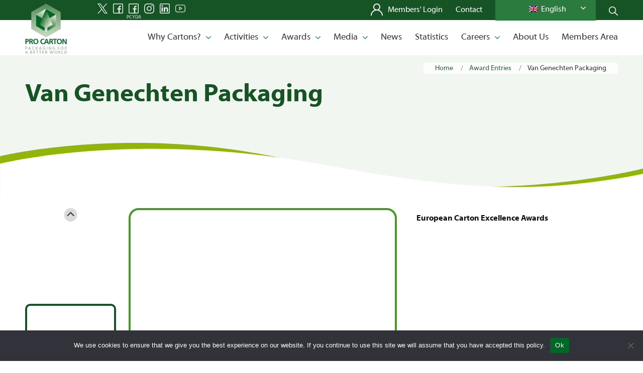

--- FILE ---
content_type: image/svg+xml
request_url: https://www.procarton.com/wp-content/themes/enfold-child/svg/fb2.svg
body_size: -134
content:
<svg version="1.1" id="Capa_1" xmlns="http://www.w3.org/2000/svg" xmlns:xlink="http://www.w3.org/1999/xlink" x="0px" y="0px"
	 viewBox="0 0 512 512" style="enable-background:new 0 0 512 512;" xml:space="preserve" fill="#449b23" height="64" width="64">
<g>
		<path d="M452,0H60C26.916,0,0,26.916,0,60v392c0,33.084,26.916,60,60,60h392c33.084,0,60-26.916,60-60V60
			C512,26.916,485.084,0,452,0z M472,452c0,11.028-8.972,20-20,20H338V309h61.79L410,247h-72v-43c0-16.975,13.025-30,30-30h41v-62
			h-41c-50.923,0-91.978,41.25-91.978,92.174V247H216v62h60.022v163H60c-11.028,0-20-8.972-20-20V60c0-11.028,8.972-20,20-20h392
			c11.028,0,20,8.972,20,20V452z"/>
	</g>
</svg>

--- FILE ---
content_type: image/svg+xml
request_url: https://www.procarton.com/wp-content/themes/enfold-child/svg/ig.svg
body_size: 535
content:
<svg viewBox="0 0 512 512.00006" xmlns="http://www.w3.org/2000/svg" fill="#228766" height="64" width="64"><path d="m261.039062 512c-1.695312 0-3.390624 0-5.097656-.007812-40.132812.097656-77.214844-.921876-113.277344-3.117188-33.0625-2.011719-63.242187-13.4375-87.28125-33.039062-23.195312-18.914063-39.035156-44.488282-47.078124-76.003907-7-27.4375-7.371094-54.371093-7.726563-80.421875-.257813-18.691406-.5234375-40.839844-.578125-63.363281.0546875-22.617187.320312-44.765625.578125-63.457031.355469-26.046875.726563-52.980469 7.726563-80.421875 8.042968-31.515625 23.882812-57.089844 47.078124-76.003907 24.039063-19.601562 54.21875-31.027343 87.285157-33.039062 36.0625-2.191406 73.152343-3.2148438 113.371093-3.1171875 40.144532-.0859375 77.214844.9257815 113.277344 3.1171875 33.0625 2.011719 63.242188 13.4375 87.28125 33.039062 23.199219 18.914063 39.035156 44.488282 47.078125 76.003907 7 27.4375 7.371094 54.375 7.726563 80.421875.257812 18.691406.527344 40.839844.578125 63.363281v.09375c-.050781 22.523437-.320313 44.671875-.578125 63.363281-.355469 26.046875-.722656 52.980469-7.726563 80.421875-8.042969 31.515625-23.878906 57.089844-47.078125 76.003907-24.039062 19.601562-54.21875 31.027343-87.28125 33.039062-34.535156 2.101562-70.011718 3.125-108.277344 3.125zm-5.097656-40.007812c39.480469.09375 75.730469-.902344 110.945313-3.042969 25-1.519531 46.675781-9.632813 64.433593-24.113281 16.414063-13.386719 27.71875-31.855469 33.597657-54.894532 5.828125-22.839844 6.164062-47.363281 6.488281-71.078125.253906-18.566406.519531-40.558593.574219-62.863281-.054688-22.308594-.320313-44.296875-.574219-62.863281-.324219-23.714844-.660156-48.238281-6.488281-71.082031-5.878907-23.039063-17.183594-41.507813-33.597657-54.894532-17.757812-14.476562-39.433593-22.589844-64.433593-24.109375-35.214844-2.144531-71.464844-3.132812-110.851563-3.046875-39.472656-.09375-75.726562.902344-110.941406 3.046875-25 1.519531-46.675781 9.632813-64.433594 24.109375-16.414062 13.386719-27.71875 31.855469-33.597656 54.894532-5.828125 22.84375-6.164062 47.363281-6.488281 71.082031-.253907 18.582031-.519531 40.585937-.574219 62.910156.054688 22.226563.320312 44.234375.574219 62.816406.324219 23.714844.660156 48.238281 6.488281 71.078125 5.878906 23.039063 17.183594 41.507813 33.597656 54.894532 17.757813 14.476562 39.433594 22.589843 64.433594 24.109374 35.214844 2.144532 71.476562 3.144532 110.847656 3.046876zm-.953125-90.992188c-68.921875 0-125-56.074219-125-125s56.078125-125 125-125c68.925781 0 125 56.074219 125 125s-56.074219 125-125 125zm0-210c-46.867187 0-85 38.132812-85 85s38.132813 85 85 85c46.871094 0 85-38.132812 85-85s-38.128906-85-85-85zm139-80c-16.566406 0-30 13.429688-30 30s13.433594 30 30 30c16.570313 0 30-13.429688 30-30s-13.429687-30-30-30zm0 0"/></svg>